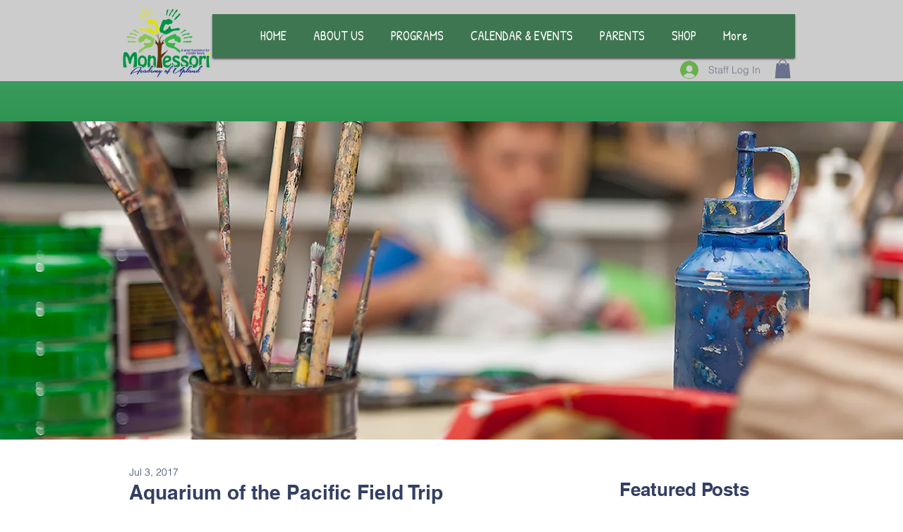

--- FILE ---
content_type: text/css; charset=utf-8
request_url: https://www.montessoriupland.com/_serverless/pro-gallery-css-v4-server/layoutCss?ver=2&id=8664m-not-scoped&items=3473_640_480%7C3534_640_480%7C3515_640_480%7C3529_640_480%7C3394_640_480%7C3492_640_480%7C3462_640_480%7C3583_640_480%7C3410_640_480%7C3595_640_480%7C3469_640_480%7C3505_640_480&container=820.484375_634_500_720&options=gallerySizeType:px%7CenableInfiniteScroll:true%7CtitlePlacement:SHOW_ON_HOVER%7CarrowsSize:23%7CslideshowInfoSize:0%7CgalleryLayout:9%7CisVertical:false%7CnumberOfImagesPerRow:3%7CgallerySizePx:300%7CcubeRatio:1%7CcubeType:fill%7CimageMargin:10%7CgalleryThumbnailsAlignment:bottom%7CthumbnailSpacings:0
body_size: -62
content:
#pro-gallery-8664m-not-scoped .pro-gallery-parent-container{ width: 634px !important; height: 500px !important; } #pro-gallery-8664m-not-scoped [data-hook="item-container"][data-idx="0"].gallery-item-container{opacity: 1 !important;display: block !important;transition: opacity .2s ease !important;top: 0px !important;left: 0px !important;right: auto !important;height: 500px !important;width: 634px !important;} #pro-gallery-8664m-not-scoped [data-hook="item-container"][data-idx="0"] .gallery-item-common-info-outer{height: 100% !important;} #pro-gallery-8664m-not-scoped [data-hook="item-container"][data-idx="0"] .gallery-item-common-info{height: 100% !important;width: 100% !important;} #pro-gallery-8664m-not-scoped [data-hook="item-container"][data-idx="0"] .gallery-item-wrapper{width: 634px !important;height: 500px !important;margin: 0 !important;} #pro-gallery-8664m-not-scoped [data-hook="item-container"][data-idx="0"] .gallery-item-content{width: 634px !important;height: 500px !important;margin: 0px 0px !important;opacity: 1 !important;} #pro-gallery-8664m-not-scoped [data-hook="item-container"][data-idx="0"] .gallery-item-hover{width: 634px !important;height: 500px !important;opacity: 1 !important;} #pro-gallery-8664m-not-scoped [data-hook="item-container"][data-idx="0"] .item-hover-flex-container{width: 634px !important;height: 500px !important;margin: 0px 0px !important;opacity: 1 !important;} #pro-gallery-8664m-not-scoped [data-hook="item-container"][data-idx="0"] .gallery-item-wrapper img{width: 100% !important;height: 100% !important;opacity: 1 !important;} #pro-gallery-8664m-not-scoped [data-hook="item-container"][data-idx="1"].gallery-item-container{opacity: 1 !important;display: block !important;transition: opacity .2s ease !important;top: 0px !important;left: 634px !important;right: auto !important;height: 500px !important;width: 634px !important;} #pro-gallery-8664m-not-scoped [data-hook="item-container"][data-idx="1"] .gallery-item-common-info-outer{height: 100% !important;} #pro-gallery-8664m-not-scoped [data-hook="item-container"][data-idx="1"] .gallery-item-common-info{height: 100% !important;width: 100% !important;} #pro-gallery-8664m-not-scoped [data-hook="item-container"][data-idx="1"] .gallery-item-wrapper{width: 634px !important;height: 500px !important;margin: 0 !important;} #pro-gallery-8664m-not-scoped [data-hook="item-container"][data-idx="1"] .gallery-item-content{width: 634px !important;height: 500px !important;margin: 0px 0px !important;opacity: 1 !important;} #pro-gallery-8664m-not-scoped [data-hook="item-container"][data-idx="1"] .gallery-item-hover{width: 634px !important;height: 500px !important;opacity: 1 !important;} #pro-gallery-8664m-not-scoped [data-hook="item-container"][data-idx="1"] .item-hover-flex-container{width: 634px !important;height: 500px !important;margin: 0px 0px !important;opacity: 1 !important;} #pro-gallery-8664m-not-scoped [data-hook="item-container"][data-idx="1"] .gallery-item-wrapper img{width: 100% !important;height: 100% !important;opacity: 1 !important;} #pro-gallery-8664m-not-scoped [data-hook="item-container"][data-idx="2"].gallery-item-container{opacity: 1 !important;display: block !important;transition: opacity .2s ease !important;top: 0px !important;left: 1268px !important;right: auto !important;height: 500px !important;width: 634px !important;} #pro-gallery-8664m-not-scoped [data-hook="item-container"][data-idx="2"] .gallery-item-common-info-outer{height: 100% !important;} #pro-gallery-8664m-not-scoped [data-hook="item-container"][data-idx="2"] .gallery-item-common-info{height: 100% !important;width: 100% !important;} #pro-gallery-8664m-not-scoped [data-hook="item-container"][data-idx="2"] .gallery-item-wrapper{width: 634px !important;height: 500px !important;margin: 0 !important;} #pro-gallery-8664m-not-scoped [data-hook="item-container"][data-idx="2"] .gallery-item-content{width: 634px !important;height: 500px !important;margin: 0px 0px !important;opacity: 1 !important;} #pro-gallery-8664m-not-scoped [data-hook="item-container"][data-idx="2"] .gallery-item-hover{width: 634px !important;height: 500px !important;opacity: 1 !important;} #pro-gallery-8664m-not-scoped [data-hook="item-container"][data-idx="2"] .item-hover-flex-container{width: 634px !important;height: 500px !important;margin: 0px 0px !important;opacity: 1 !important;} #pro-gallery-8664m-not-scoped [data-hook="item-container"][data-idx="2"] .gallery-item-wrapper img{width: 100% !important;height: 100% !important;opacity: 1 !important;} #pro-gallery-8664m-not-scoped [data-hook="item-container"][data-idx="3"]{display: none !important;} #pro-gallery-8664m-not-scoped [data-hook="item-container"][data-idx="4"]{display: none !important;} #pro-gallery-8664m-not-scoped [data-hook="item-container"][data-idx="5"]{display: none !important;} #pro-gallery-8664m-not-scoped [data-hook="item-container"][data-idx="6"]{display: none !important;} #pro-gallery-8664m-not-scoped [data-hook="item-container"][data-idx="7"]{display: none !important;} #pro-gallery-8664m-not-scoped [data-hook="item-container"][data-idx="8"]{display: none !important;} #pro-gallery-8664m-not-scoped [data-hook="item-container"][data-idx="9"]{display: none !important;} #pro-gallery-8664m-not-scoped [data-hook="item-container"][data-idx="10"]{display: none !important;} #pro-gallery-8664m-not-scoped [data-hook="item-container"][data-idx="11"]{display: none !important;} #pro-gallery-8664m-not-scoped .pro-gallery-prerender{height:500px !important;}#pro-gallery-8664m-not-scoped {height:500px !important; width:634px !important;}#pro-gallery-8664m-not-scoped .pro-gallery-margin-container {height:500px !important;}#pro-gallery-8664m-not-scoped .one-row:not(.thumbnails-gallery) {height:500px !important; width:634px !important;}#pro-gallery-8664m-not-scoped .one-row:not(.thumbnails-gallery) .gallery-horizontal-scroll {height:500px !important;}#pro-gallery-8664m-not-scoped .pro-gallery-parent-container:not(.gallery-slideshow) [data-hook=group-view] .item-link-wrapper::before {height:500px !important; width:634px !important;}#pro-gallery-8664m-not-scoped .pro-gallery-parent-container {height:500px !important; width:634px !important;}